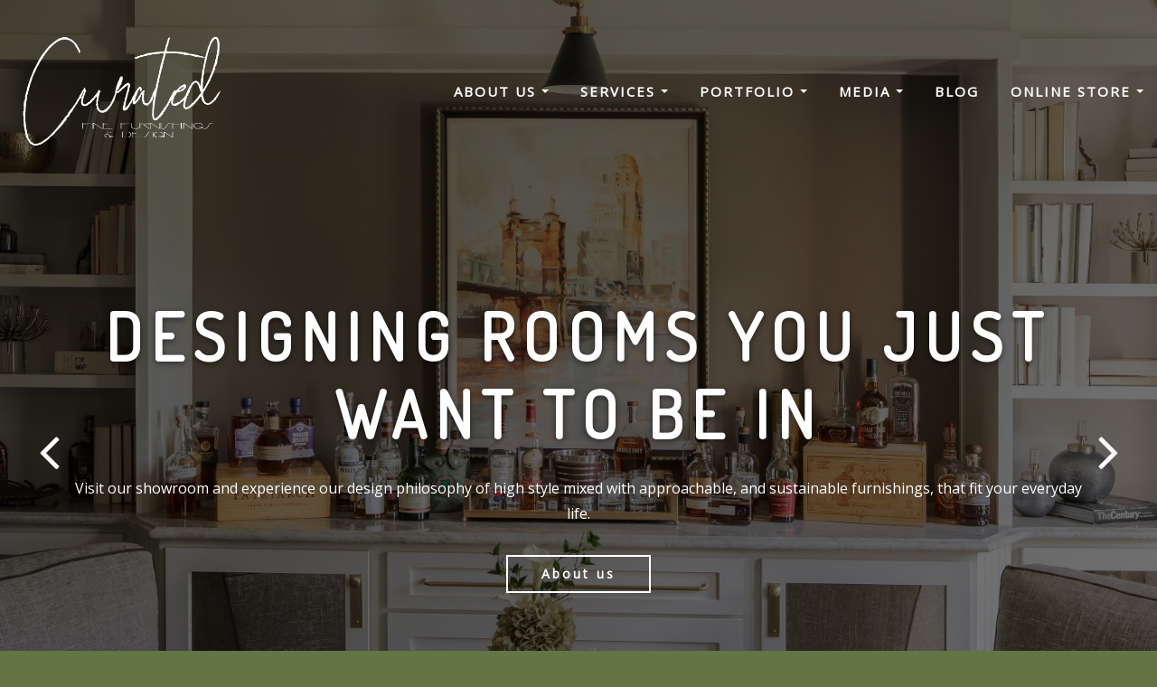

--- FILE ---
content_type: text/css
request_url: https://curatedffd.com/wp-content/themes/interiorx/style.css?ver=6.9
body_size: 4225
content:
/*
Theme Name: InteriorX
Theme URI: https://themearile.com/interiorx-theme/
Template: designexo
Author: ThemeArile
Author URI: https://themearile.com
Description: InteriorX is a modern responsive WordPress theme created especially for professional interior designers, architects, and landscape designers to showcase their works. Built with the latest WordPress technology. Designed with a user-friendly approach so can be handled with ease even by the newbies who do not have any knowledge about websites and templates. It comes with a dark proficient layout and great color scheme. The theme is perfectly suited for interior design, architecture, decoration, business, furniture, home decor, construction, corporate, agency, business promotion, industries, Beauty & spa salons, photography, gym, blog, travel agency, and many other websites compatible, You will have lots of options to consider. It has some exotic features like clean code, advanced typography, sticky menu, logo upload, header image, Bootstrap 4 framework, built with SEO in mind, and being Mobile-ready, translation ready (WPML, Polylang) and it's built to be beautiful on all screen sizes. This theme supports the best Elementor page builder to create, edit, and update page designs as per the requirement. InteriorX also supports popular free and premium WordPress plugins such as Elementor, Yoast SEO, WooCommerce, Contact Form 7, Jetpack, Google Analytics, and much more. Check the demo of InteriorX Pro https://themearile.com/designexo-pro-theme/.
Version: 8.6
Tested up to: 6.8
Requires PHP: 5.6
License: GNU General Public License v2 or later
License URI: http://www.gnu.org/licenses/gpl-2.0.html
Text Domain: interiorx
Tags: one-column, two-columns, right-sidebar, flexible-header, custom-background, custom-header, custom-menu, editor-style, featured-images, footer-widgets, post-formats, theme-options, threaded-comments, rtl-language-support, translation-ready, full-width-template, custom-logo, blog, e-commerce, portfolio
*/

/*--------------------------------------------------
=>> Body Custom Background Css
--------------------------------------------------*/

body.custom-background .theme-bg-dark,
body.custom-background .theme-bg-default, 
body.custom-background .theme-blog.theme-bg-grey {
    background-color: transparent !important;
}

/*--------------------------------------------------
=>> Theme Main Slider
--------------------------------------------------*/

.theme-text-center {
    text-align: center !important;
}
.theme-caption-bg.align-center {
    margin: 0 auto;
	width: 85%;
}
.theme-main-slider .overlay {
    background-color: rgba(0,0,0,0.55);
} 
.theme-slider-content .theme-caption-bg2 .title-large {
	font-size: 4.5rem;
	margin-top: -0.938rem;
	line-height: 1.2; 
	color: #ffffff; 
	text-shadow: 0px 2px 7px rgba(0, 0, 0, 0.5);  
	margin-bottom: 1.5625rem; 
	letter-spacing: 10px;
    text-transform: uppercase;	
}
.theme-slider-content .theme-caption-bg2 .sub-title { 
	color: #111;
    text-shadow: none;
    display: inline-block;
    padding: 5px 8px 5px 14px;
} 
@media (max-width: 768px) { 
	.theme-slider-content .theme-caption-bg2 .title-large { font-size: 3.5rem; margin: 0 0 1.000rem; } 
}
@media (max-width: 500px) { 
	.theme-slider-content .theme-caption-bg2 .title-large { font-size: 3rem; margin: 0 0 1.000rem; } 
	.theme-slider-content .theme-caption-bg2 .sub-title { margin-bottom: 1.500rem; padding: 3px 5px 3px 11px; }
	.theme-caption-bg, .theme-caption-bg2 { width: 100%; padding-left: 20px; padding-right: 20px; }
}

/*--------------------------------------------------
=>> Theme Info Area Two
--------------------------------------------------*/	

.theme-info-area.vrsn-two .media:hover {
    background: #fff;
}
.theme-info-area.vrsn-two i.icon {
	color: #fff;
}
.theme-info-area.vrsn-two .media .theme-info-area-title,
.theme-info-area.vrsn-two .media .theme-info-area-title a {
	color: #fff;
}	
.theme-info-area.vrsn-two .media:hover .theme-info-area-title,
.theme-info-area.vrsn-two .media:hover .theme-info-area-title a, 
.theme-info-area.vrsn-two .media:focus .theme-info-area-title a {
	color: #333333;
}	
.theme-info-area.vrsn-two .media .info-details {
	color: #fff;
}

/*--------------------------------------------------
=>> Theme Service Area Three
--------------------------------------------------*/

.theme-services.vrsn-three .service-content {
	border: 1px solid #333;
	padding: 1.375rem;
    background-color: #18191b;
}
.theme-services.vrsn-three .service-content::before {
	width: 100%;
    height: 0px;
    position: absolute;
    left: 0;
    bottom: 0;
    content: '';
    z-index: -1;
    -webkit-transition: 0.5s;
    transition: 0.5s;
}
.theme-services.vrsn-three .service-content:hover::before {
	height: 100%; 
}
.theme-services.vrsn-three .service-content:hover {
	transform: translateY(-5px);
	-webkit-box-shadow: 0 10px 25px rgb(0 0 0 / 10%);
    -moz-box-shadow: 0 10px 25px rgba(0, 0, 0, 0.1);
    box-shadow: 0 10px 25px rgb(0 0 0 / 10%);
}
.theme-services.vrsn-three .service-content:hover .service-content-thumbnail img {
	-webkit-filter: unset;
   filter: unset;
}
.theme-services.vrsn-three .service-content:hover .service-content-thumbnail a,
.theme-services.vrsn-three .service-content:hover .service-content-thumbnail i.fa {
	color: #ffffff;
}
.theme-services.vrsn-three .service-title a:hover, 
.theme-services.vrsn-three .service-title afocus,
.theme-services.vrsn-three .service-content:hover .service-title a, 
.theme-services.vrsn-three .service-content:focus .service-title a, 
.theme-services.vrsn-three .service-content:hover .service-title {
    color: #fff;
}
.theme-services.vrsn-three .service-content:hover p {
	color: #fff;
}
.theme-services.vrsn-three .service-links a {
    color: #fff;
    display: inline-block;
	font-weight: 600;
}
.theme-services.vrsn-three .service-content:hover .service-links a, 
.theme-services.vrsn-three .service-content:focus .service-links a {
	background: #fff;
	border: 1px solid #fff;
	color: #333333;
}

/*--------------------------------------------------
=>> Theme Testimonial Area Three
--------------------------------------------------*/

.theme-testimonial.vrsn-three .theme-testimonial-overlay {
	background-color: rgba(0,0,0,0.7);
}
.theme-testimonial.vrsn-three .testimonial-content.vrsn-two {
	padding: 2.5rem 1.875rem 2.5rem;
	margin-bottom: 2rem;
	text-align: center;
}
.theme-testimonial.vrsn-three .testimonial-content.vrsn-two:hover {
	transform: translateY(-7px);
	-webkit-box-shadow: 0 3px 15px 0 rgb(0 0 0 / 2%);
	-moz-box-shadow: 0 3px 15px 0 rgb(0 0 0 / 2%);
	box-shadow: 0 3px 15px 0 rgb(0 0 0 / 2%);
}
.theme-testimonial.vrsn-three  .testimonial-content.vrsn-two::before {
	position: relative;
	top: unset;
	left: unset;
	right: unset;
	display: block;
	padding: 0 0 0.938rem;
	font-size: 1.75rem;
    color: #fff;
}
.theme-testimonial.vrsn-three .testimonial-content.vrsn-two:after {
	content: '';
    width: 29px;
    height: 29px;
    position: absolute;
    bottom: -6px;
    left: 50%;
    z-index: 1;
    -webkit-transform: translateX(-50%) rotate(125deg) skew(-20deg);
    -ms-transform: translateX(-50%) rotate(125deg) skew(-20deg);
    transform: translateX(-50%) rotate(125deg) skew(-20deg);
    -webkit-transition: all .3s ease;
    -ms-transition: all .3s ease;
    transition: all .3s ease;
}
.theme-testimonial.vrsn-three .theme-testimonial-block p {
    color: #ffffff;
	font-size: 1.125rem;
}
.theme-testimonial.vrsn-three .theme-testimonial-block.vrsn-two .media {
	display: block;
    text-align: center;
}
.theme-testimonial.vrsn-three .theme-testimonial-block.vrsn-two .thumbnail {
    margin: 0 auto 1.25rem;
}
.theme-testimonial.vrsn-three .theme-testimonial-block.vrsn-two .thumbnail img {
    margin: 0;
    width: 80px;
    height: 80px;
}
.theme-testimonial.vrsn-three .theme-testimonial-block .name {
    font-size: 1.125rem;
}
.theme-testimonial.vrsn-three .theme-testimonial-block .position {
    font-size: 1rem;
}

/*--------------------------------------------------
=>> Blog Section
--------------------------------------------------*/
.entry-content {
    overflow: unset;
}
ul.wp-block-rss { 
	list-style: disc;
}
blockquote:last-child { margin-bottom: 0; }

/*Table Color Styles*/
table, th, td { border: 1px solid #333; }
thead th { border-bottom: 2px solid #333; }
th { background: #202020; color: #fff; }
/*wp-block-calendar*/
.wp-block-calendar table.wp-calendar-table th {
	background: #202020;
}
.wp-block-calendar tbody td, .wp-block-calendar th {
	border: 1px solid #333;
}
.wp-block-calendar tbody td {
	color: #ddd;
}
pre {
	background: #202020;
	color: #fff;
}

/*-----------------------------------------------------
=>> Sidebar Widget Style Css According to WordPress 5.8
-----------------------------------------------------*/
.sidebar .widget .wp-block-group h2, 
.sidebar .widget .wp-block-search .wp-block-search__label { 
    text-transform: capitalize;
	letter-spacing: 0;
}
.sidebar .widget .wp-block-group .wp-block-media-text, 
.sidebar .widget .wp-block-group .wp-block-embed,
.sidebar .widget .wp-block-group .wp-block-image, 
.sidebar .widget .wp-block-group .wp-block-file, 
.sidebar .widget .wp-block-group .wp-block-buttons, 
.sidebar .widget .wp-block-group .wp-block-columns,
.sidebar .widget .wp-block-group .logged-out,
.sidebar .widget .wp-block-group .wp-block-pullquote {
    padding: 1.563rem 1.000rem 1.563rem;
}

.sidebar .widget .wp-block-group .wp-block-latest-comments .wp-block-latest-comments__comment {
	margin-top: 0.500rem;
}
.sidebar .widget .wp-block-group .wp-block-latest-comments article {
	margin-bottom: 0.500rem;
}
.sidebar .widget .wp-block-group .wp-block-latest-comments__comment-meta {
	font-weight: 600;
	line-height: 1.5;
}
.sidebar .widget .wp-block-group .wp-block-latest-comments__comment-excerpt p, 
.sidebar .widget .wp-block-group .wp-block-latest-comments__comment-date {
	font-size: 1rem;
}
.sidebar .widget .wp-block-group .wp-block-latest-comments .wp-block-latest-comments__comment:first-child {
	margin-top: 0;
	padding-top: 0;
}
.sidebar .widget .wp-block-group .wp-block-verse {
	margin: 1.563rem 1.000rem 1.563rem;
	background: #202020;
	color: #ddd;
}
.sidebar .widget .wp-block-group .wp-block-cover, 
.sidebar .widget .wp-block-group .wp-block-separator {
	margin: 1.563rem 1.000rem 1.563rem;
	width: 90%;
}
.sidebar .widget .wp-block-search .wp-block-search__label {
    line-height: normal;
}
.sidebar .widget .wp-block-group .wp-block-latest-posts__list.wp-block-latest-posts li a {
	font-weight: 600;
}
.sidebar .widget .wp-block-group .widget.widget_meta {
	margin-bottom: 0;
}
.sidebar .widget .wp-block-group .wp-block-pullquote {
	margin-bottom: 0;
}
.sidebar .widget .wp-block-group .wp-block-pullquote blockquote {
	margin-top: 0;
	margin-bottom: 0;
}
.sidebar .widget .wp-block-group .wp-block-pullquote p {
    padding-bottom: 0;
}
.sidebar .widget .wp-block-group .wp-block-tag-cloud a:hover, 
.sidebar .widget .wp-block-group .wp-block-tag-cloud a:focus {
    color: #fff !important;
}
.theme-blog .post .wp-block-quote.is-style-large {
	padding: 1.1rem 1.25rem;
}
.sidebar .widget .wp-block-group .wp-block-table {
	padding: 1.563rem 1.000rem 1.563rem;
	margin-bottom: 0;
}
.sidebar .widget .wp-block-group .wp-block-preformatted {
	margin: 1.563rem 1.000rem 1.563rem;
}
.sidebar .widget .wp-block-group .is-nowrap {
	margin: 1.563rem 1.000rem 1.563rem;
}
.sidebar .widget .wp-block-group .is-vertical {
	margin: 1.563rem 1.000rem 1.563rem;
}
.sidebar .widget .wp-block-group ol.wp-block-latest-comments .wp-block-latest-comments__comment-excerpt p {
	padding: 0;
}
.sidebar .widget.widget_block .wp-block-group .wp-block-quote p, 
.sidebar .widget.widget_block .wp-block-group .wp-block-pullquote p {
	padding: 0;
}
.theme-blog .post .entry-content .wp-block-file .wp-block-file__button {
    color: #fff;
    box-shadow: none;
}
.theme-blog .post .entry-content ol.wp-block-latest-comments .wp-block-latest-comments__comment {
	    border-bottom: 1px solid #333;
}
.theme-blog .post .entry-content ol.wp-block-latest-comments .wp-block-latest-comments__comment:last-child {
	    border-bottom: none;
}
.theme-blog .post .entry-content ol.wp-block-latest-comments .wp-block-latest-comments__comment article {
	margin-bottom: 1rem;
}
.sidebar .widget .wp-block-group .is-nowrap p, 
.sidebar .widget .wp-block-group .is-vertical p {
	padding: 0;
}
.sidebar .widget .wp-block-group .wp-block-media-text {
	margin-bottom: 0;
}
.sidebar .widget .wp-block-group .wp-block-image, 
.sidebar .widget .wp-block-group .wp-block-image figcaption {
	margin-bottom: 0;
}
.theme-blog .post .mejs-controls a.mejs-horizontal-volume-slider {
	color: transparent;
}
.theme-blog .post .entry-content ul:last-child {
	margin-bottom: 0;
}
.theme-blog .post .entry-content ol.wp-block-latest-comments {
	padding-left: 2rem;
}
.theme-blog .post .entry-content ul.wp-block-archives {
	margin-left: 1.125rem;
    list-style: disc;
	padding-left: 1.5rem;
}
.theme-blog .post .entry-content ul.wp-block-rss {
    padding-left: 1.5rem;
}
.theme-blog .post .entry-content pre.wp-block-code, 
.theme-blog .post .entry-content pre.wp-block-preformatted {
	background-color: #202020;
	color: #ddd;
}
.theme-blog .post .entry-content .wp-block-verse {
	background-color: #202020;
	color: #ddd;
}
.sidebar .widget .wp-block-pullquote cite {
	z-index: 1;
}
.sidebar .widget .wp-block-group .wp-block-columns {
	margin-bottom: 0;
}
.sidebar .widget .wp-block-group .wp-block-details {
    margin: 1.563rem 1rem 1.563rem;
}
.theme-blog .post .entry-content ul li {
	margin-bottom: 10px;
}
.theme-blog .post .entry-content ul li:last-child {
	margin-bottom: 0;
}
.theme-blog .post .entry-content ol li {
	margin-bottom: 10px;
}
.theme-blog .post .entry-content ol li:last-child {
	margin-bottom: 0;
}
.comment-form .form-submit {
    padding-bottom: 0;
}
.theme-blog .post .entry-content ul {
	padding-left: 1.125rem;
}
.theme-blog .post .entry-content ol {
	padding-left: 1.125rem;
}
.theme-blog .post .entry-content .wp-block-group.has-black-border-color {
	border-color: #333 !important;
}
.theme-blog .post .entry-content ul.wp-block-post-template li.wp-block-post {
    border: none;
    margin-bottom: 1.5rem;
}
.theme-blog .post .entry-content ul.wp-block-post-template li.wp-block-post:hover {
	box-shadow: none;
}
.theme-blog .post .entry-content ul.wp-block-post-template {
    margin-left: 0;
	padding-left: 0;
}
.theme-blog .post .entry-content .wp-block-comment-content p {
	margin-top: 1.5rem;
	margin-bottom: 1.5rem;
}
.theme-blog .post .entry-content ul.wp-block-post-template li.wp-block-post .wp-block-post-date {
    padding-bottom: 1.2rem;
}
.theme-blog .post .entry-content ul.wp-block-latest-posts {
	list-style: disc;
}
.theme-blog .post .wp-block-query-pagination {
	margin-bottom: 1.5rem;
}
.theme-blog .post .entry-content .wp-block-social-links {
	margin-left: 0;
	padding-left: 0;
	list-style: none;
}
.theme-blog .post .entry-content .wp-block-social-links .wp-social-link:last-child {
	margin-bottom: 10px;
}
.theme-blog .post .entry-content .wp-block-social-links .wp-social-link a {
	box-shadow: none;
}
.theme-blog .post .entry-content .wp-block-social-links .wp-social-link a svg path {
  fill: #fff;
}
.sidebar .widget .wp-block-group .wp-block-audio {
	padding: 1.563rem 1.000rem 1.563rem;
}
.wp-block-latest-posts li .wp-block-latest-posts__post-date {
    padding-top: 0.525rem;
}
.theme-blog .post .entry-content ul.wp-block-archives {
    font-weight: 600;
}

/*------------------------------------------------------------
=>> Footer Sidebar Widget Style Css According to WordPress 5.8
------------------------------------------------------------*/

.footer-sidebar .widget .wp-block-group .wp-block-latest-comments .wp-block-latest-comments__comment {
	margin-top: 0.500rem;
}
.footer-sidebar .widget .wp-block-group .wp-block-latest-comments article {
	margin-bottom: 0.500rem;
}
.footer-sidebar .widget .wp-block-group .wp-block-latest-comments__comment-meta {
	font-weight: 600;
}
.footer-sidebar .widget .wp-block-group .wp-block-latest-comments__comment-excerpt p, 
.footer-sidebar .widget .wp-block-group .wp-block-latest-comments__comment-date {
	font-size: 1rem;
}
.footer-sidebar .widget .wp-block-group .wp-block-latest-posts__list.wp-block-latest-posts li a {
	font-weight: 600;
}
.footer-sidebar .widget .wp-block-group .wp-block-pullquote p {
    padding-bottom: 0;
}
.footer-sidebar .widget .wp-block-group .wp-block-verse {
	background: #202020;
	color: #cccccc;
}
.footer-sidebar .widget .wp-block-pullquote cite {
	z-index: 1;
}
@media (max-width: 500px) { 
	.footer-sidebar { 
		padding: 4rem 0 0.875rem; 
	} 
}
.footer-sidebar .widget .wp-block-group .is-nowrap h1:after,
.footer-sidebar .widget .wp-block-group .is-nowrap h2:after,
.footer-sidebar .widget .wp-block-group .is-nowrap h3:after,
.footer-sidebar .widget .wp-block-group .is-nowrap h4:after, 
.footer-sidebar .widget .wp-block-group .is-nowrap h5:after, 
.footer-sidebar .widget .wp-block-group .is-nowrap h6:after {
	display: none;
}
.footer-sidebar .widget p a {
    text-decoration: underline !important;
    text-underline-offset: 0.3rem;
    outline: none;
}
.footer-sidebar .widget .wp-block-group .wp-block-tag-cloud a {
    text-decoration: none !important;
}

--- FILE ---
content_type: text/css
request_url: https://curatedffd.com/wp-content/themes/interiorx/assets/css/theme-default.css?ver=6.9
body_size: 3811
content:
/* theme-default.css */


/*--------------------------------------------------
=>> Common - Begining Css
--------------------------------------------------*/

blockquote {
	border-left: 3px solid #CDA274;
}
.wp-block-pullquote blockquote {
	border-left: 0;
    border-top: 3px solid #CDA274;
}
td a {
	color: #CDA274;
}
input[type="text"]:focus, input[type="email"]:focus, input[type="url"]:focus, input[type="password"]:focus, input[type="search"]:focus, input[type="number"]:focus, input[type="tel"]:focus, input[type="range"]:focus, input[type="date"]:focus, input[type="month"]:focus, input[type="week"]:focus, input[type="time"]:focus, input[type="datetime"]:focus, input[type="datetime-local"]:focus, input[type="color"]:focus, textarea:focus, select:focus, form-control:focus {
    color: #ddd;
	outline: thin dotted !important;
}
button:focus, input[type="button"]:focus, input[type="submit"]:focus {
	outline: thin dotted !important;
}
button,
input[type="button"],
input[type="submit"] {
	background-color: #CDA274;
}
.btn-default, 
.btn-default-dark, 
.btn-light:hover, 
.btn-light:focus { 
	background: #CDA274; 
}
.btn-light { 
	color: #CDA274; 
}
.btn-border, 
.btn-border:hover, 
.btn-border:focus { 
	border: 2px solid #CDA274; 
}
.btn-border:hover, 
.btn-border:focus {
    background: #CDA274;
}

/*--------------------------------------------------
=>> Navbar
--------------------------------------------------*/

.navbar .nav .menu-item .nav-link:hover, 
.navbar .nav .menu-item .nav-link:focus, 
.navbar.header-fixed-top .nav .menu-item .nav-link:hover, 
.navbar.header-fixed-top .nav .menu-item .nav-link:focus, 
.navbar.navbar-header-wrap .nav .menu-item .nav-link:hover, 
.navbar.navbar-header-wrap .nav .menu-item .nav-link:focus, 
.navbar.navbar-header-wrap.header-fixed-top .nav .menu-item .nav-link:hover, 
.navbar.navbar-header-wrap.header-fixed-top .nav .menu-item .nav-link:focus {
    color: #CDA274;
}
.navbar .nav .menu-item.active > .nav-link, 
.navbar.header-fixed-top .nav .menu-item.active > .nav-link,
.navbar.navbar-header-wrap .nav .menu-item.active > .nav-link, 
.navbar.navbar-header-wrap.header-fixed-top .nav .menu-item.active > .nav-link {
    color: #CDA274;
}
.navbar .nav .menu-item .dropdown-item:hover, 
.navbar .nav .menu-item .dropdown-item:focus, 
.navbar.navbar-header-wrap .nav .menu-item .dropdown-item:hover, 
.navbar.navbar-header-wrap .nav .menu-item .dropdown-item:focus {
    background-color: #CDA274;
}
.navbar .nav .dropdown-menu .menu-item.active .dropdown-item {
	background-color: #CDA274;
}
.navbar .nav .dropdown-menu > .menu-item > ul.dropdown-menu .menu-item.active .dropdown-item {
    background-color: #CDA274;
}
.navbar .nav .dropdown-menu > .menu-item > ul.dropdown-menu > .menu-item > .dropdown-item:hover, 
.navbar .nav .dropdown-menu > .menu-item > ul.dropdown-menu > .menu-item > .dropdown-item:focus {
    background-color: #CDA274;
}
.navbar.navbar-header-wrap.header-fixed-top .nav .btn-border {
    border: 2px solid #CDA274;
}
.navbar.navbar-header-wrap .nav .btn-border:hover, 
.navbar.navbar-header-wrap .nav .btn-border:focus, 
.navbar.navbar-header-wrap.header-fixed-top .nav .btn-border:hover, 
.navbar.navbar-header-wrap.header-fixed-top .nav .btn-border:focus {
    background: #CDA274;
	color: #ffffff;
	border: 2px solid #CDA274;	
}
.navbar .nav .menu-item:hover .nav-link, 
.navbar .nav .menu-item.active .nav-link {
    color: #CDA274;
}
/*Add Menu*/
.navbar .nav .menu-item .nav-link.add-menu {
    border: 2px solid #CDA274;
}
.navbar .nav .menu-item .nav-link.add-menu:hover, 
.navbar .nav .menu-item .nav-link.add-menu:focus {
	background-color: #CDA274;
	color: #fff;
}
.navbar.navbar-header-wrap .nav .menu-item .nav-link.add-menu {
	background: transparent;
	border: 2px solid #fff;	
} 
.navbar.navbar-header-wrap.header-fixed-top .nav .menu-item .nav-link.add-menu {
	border: 2px solid #CDA274;
}
.navbar.navbar-header-wrap .nav .menu-item .nav-link.add-menu:hover, 
.navbar.navbar-header-wrap .nav .menu-item .nav-link.add-menu:focus, 
.navbar.navbar-header-wrap.header-fixed-top .nav .menu-item .nav-link.add-menu:hover, 
.navbar.navbar-header-wrap.header-fixed-top .nav .menu-item .nav-link.add-menu:focus {
    background: #CDA274;
	color: #ffffff;
	border: 2px solid #CDA274;	
}
.navbar-toggler:focus {
    outline: 2px dotted #CDA274 !important;
}

/*--------------------------------------------------
=>> Theme Combined Classes
--------------------------------------------------*/

.theme-bg-default { background-color: #CDA274 !important; }
.text-default { color: #CDA274 !important; }
.entry-header .entry-title a:hover, 
.entry-header .entry-title a:focus { 
	color: #CDA274 !important; 
}

/*--------------------------------------------------
=>> Theme Main Slider
--------------------------------------------------*/

.theme-slider-content .sub-title { 
	color: #CDA274; 
}
.theme-slider-content .theme-caption-bg2 .sub-title { 
    background-color: #CDA274;
}

/*--------------------------------------------------
=>> Slider Next/Prev Button Styles
--------------------------------------------------*/

.owl-carousel .owl-prev, 
.owl-carousel .owl-next, 
.owl-carousel .owl-prev:hover, 
.owl-carousel .owl-prev:focus, 
.owl-carousel .owl-next:hover, 
.owl-carousel .owl-next:focus, 
.theme-sponsors .owl-carousel .owl-prev:hover, 
.theme-sponsors .owl-carousel .owl-next:hover { 
	background-color: #CDA274;
}
.owl-theme .owl-dots .owl-dot.active span {
	background-color: #CDA274;
}

/*--------------------------------------------------
=>> Theme Page Header Area
--------------------------------------------------*/

.page-breadcrumb > li a { color: #CDA274; }

/*--------------------------------------------------
=>> Theme Section Title & Subtitle
--------------------------------------------------*/

.theme-separator-line-horrizontal-full::before {
    color: #CDA274;
}
.theme-section-module .theme-section-subtitle {
	color: #CDA274;
}

/*--------------------------------------------------
=>> Theme Info Area
--------------------------------------------------*/	

.theme-info-area i.icon,
.theme-info-area .media:hover .info-details, 
.theme-info-area .media:focus .info-details {
	color: #CDA274;
}

/*--------------------------------------------------
=>> Theme Info Area Two
--------------------------------------------------*/	

.theme-info-area.vrsn-two {
	background-color: #CDA274;
}
.theme-info-area.vrsn-two .media:hover i.icon, 
.theme-info-area.vrsn-two .media:focus i.icon {
	color: #CDA274;
}
.theme-info-area.vrsn-two .media:hover .info-details, 
.theme-info-area.vrsn-two .media:focus .info-details {
	color: #CDA274;
}

/*--------------------------------------------------
=>> Theme Service Area
--------------------------------------------------*/

.theme-services .service-content-thumbnail a { color: #CDA274; }
.theme-services .service-content-thumbnail i.fa { 
	color: #CDA274;
}
.theme-services .service-title a:hover, 
.theme-services .service-title a:focus { 
	color: #CDA274;
}
.theme-services .service-content-thumbnail-two, .theme-services .service-content-thumbnail-two a {
    color: #CDA274;
}

/*--------------------------------------------------
=>> Theme Service Area Three
--------------------------------------------------*/

.theme-services.vrsn-three .service-content::before {
    background: #CDA274;
}
.theme-services.vrsn-three .service-links a {
	background: #CDA274;
}

/*--------------------------------------------------
=>> Theme Project Area
--------------------------------------------------*/

.theme-project .theme-project-content:hover { 
	background-color: #CDA274; 
}
.theme-project .theme-project-content:hover .content-area:before {
    border-color: transparent transparent #CDA274 transparent;
}
.theme-project .theme-project-content .theme-project-title, 
.theme-project .theme-project-content .theme-project-title a, 
.theme-project .theme-project-content .theme-project-title a:hover, 
.theme-project .theme-project-content .theme-project-title a:focus { 
	color: #CDA274; 
}

/*--------------------------------------------------
=>> Theme Testimonial Area
--------------------------------------------------*/

.theme-testimonial-block, 
.theme-testimonial-block:hover { 
	border-top: 3px solid #CDA274 !important;
}
.theme-testimonial-block::after {
    color: #CDA274;
}
.testimonial-content.vrsn-two::before {
    background: #CDA274;
}
.theme-testimonial-block .name, 
.theme-testimonial-block .name a, 
.theme-testimonial-block .name a:hover, 
.theme-testimonial-block .name a:focus {
	color: #CDA274;
}

/*--------------------------------------------------
=>> Theme Testimonial Area Three
--------------------------------------------------*/

.theme-testimonial.vrsn-three .testimonial-content.vrsn-two {
	background-color: #CDA274;
}
.theme-testimonial.vrsn-three .testimonial-content.vrsn-two:after {
    background-color: #CDA274;
}


/*--------------------------------------------------
=>> 404 Error Page Area
--------------------------------------------------*/

.theme-error-page .error-title b, 
.theme-error-page .error-title i { 
	color: #CDA274;
}

/*--------------------------------------------------
=>> Theme Blog Sidebar 
--------------------------------------------------*/

.theme-blog .post-thumbnail img { border-bottom: 4px solid #CDA274; }
.entry-content a { color: #CDA274; }

/*--------------------------------------------------
=>> Theme Blog Meta Info
--------------------------------------------------*/

.media .posted-on time.days {
    background-color: #CDA274;
}
.entry-meta span:after { 	
	color: #CDA274;
}
.entry-meta a { 
	color: #CDA274; 
}
.more-link {
	background: #CDA274;
}
.entry-meta .tag-links a {
    background-color: #CDA274;
}
.more-link {
	background: #CDA274;
}
.pagination a:hover, 
.pagination a.active, 
.page-links a:hover, 
.post-nav-links a:hover, 
.post-nav-links .post-page-numbers.current { 
	background-color: #CDA274; 
	border: 1px solid #CDA274; 
}
.pagination .nav-links .page-numbers.current, 
.navigation.pagination .nav-links .page-numbers:hover, 
.navigation.pagination .nav-links .page-numbers:focus {
	background-color: #CDA274; 
	border: 1px solid #CDA274; 
}
.comment-detail-title a:hover, 
.comment-detail-title a:focus { 
	color: #CDA274; 
}
.comment-detail-title .comment-date a {
    color: #CDA274;
}
.comment-detail-title .comment-date a:hover { color: #CDA274; }
.pull-left-comment img { 
	border: 3px solid #CDA274; 
}
.reply a {
    border: 2px solid #CDA274;
}
.reply a:hover, .reply a:focus { 
	border: 2px solid #CDA274;
	background-color: #CDA274;
}
.logged-in-as a {		
	color: #CDA274;		
}
.theme-comment-title h4:after {
    background: #CDA274;
}
/*Logged-in-color*/
.logged-in-color a {
	color: #CDA274;
}

/*--------------------------------------------------
=>> Theme Blog Area - Homepage Three
--------------------------------------------------*/

.theme-blog.vrsn-three .post:hover {
	border-bottom: 4px solid #CDA274;
}

/*--------------------------------------------------
=>> Theme Widgets Area
--------------------------------------------------*/

.widget a:hover, 
.widget a:focus, 
.footer-sidebar .widget_rss ul li .rsswidget:hover, 
.footer-sidebar .widget_rss ul li .rsswidget:focus { 
	color: #CDA274; 
}
.sidebar .widget .widget-title, 
.sidebar .widget .wp-block-heading, 
.sidebar .widget .wp-block-search .wp-block-search__label {
    border-left: 5px solid #CDA274;
}
.widget .widget-title:after, 
.widget .wp-block-heading:after {
    background: #CDA274;
}
.widget_archive li, .widget_categories li, .widget_links li, 
.widget_meta li, .widget_nav_menu li, .widget_pages li, 
.widget_recent_comments li, .widget_recent_entries li {
    color: #CDA274;
}
.widget button[type="submit"], 
.btn-success {
    background-color: #CDA274;
	border-color: #CDA274;
}
.widget .tagcloud a:hover, 
.widget .tagcloud a:focus {
    background-color: #CDA274;
    border: 1px solid #CDA274;
}
address i { 
	color: #CDA274;
}
/*wp-block-search*/
.wp-block-search .wp-block-search__button {
    background: #CDA274;
    border: 1px solid #CDA274;
}
/*wp-block-calendar*/
.wp-calendar-nav .wp-calendar-nav-prev > a, 
.wp-calendar-nav .wp-calendar-nav-next > a {
    color: #CDA274;
}
.wp-calendar-nav .wp-calendar-nav-prev > a:hover, 
.wp-calendar-nav .wp-calendar-nav-next > a:hover, 
.wp-calendar-nav .wp-calendar-nav-prev > a:focus, 
.wp-calendar-nav .wp-calendar-nav-next > a:focus {
    color: #CDA274;
}
/*wp-block-latest-comments*/
.wp-block-latest-comments__comment-date {
    color: #CDA274;
}
	
/*--------------------------------------------------------------		
## Captions		
--------------------------------------------------------------*/		

.wp-caption-text a { color: #CDA274; }		


/*--------------------------------------------------
=>> Site Footer Area
--------------------------------------------------*/

.site-footer {
	border-top: 3px solid #CDA274;
	border-bottom: 3px solid #CDA274;
}
.footer-sidebar .widget a:hover, 
.footer-sidebar .widget a:focus { 
	color: #CDA274; 
}

/*--------------------------------------------------
=>> Theme Site Info Area
--------------------------------------------------*/

.site-info a { color: #CDA274; }

/*--------------------------------------------------
=>> Sidebar Widget Style Css According to WordPress 5.8
--------------------------------------------------*/

.sidebar .widget .wp-block-group .wp-block-tag-cloud a:hover, 
.sidebar .widget .wp-block-group .wp-block-tag-cloud a:focus {
    background-color: #CDA274;
    border: 1px solid #CDA274;
}
.sidebar .widget .wp-block-group ul li a:hover, 
.sidebar .widget .wp-block-group ol li a:hover,
.sidebar .widget .wp-block-group ul li a:focus, 
.sidebar .widget .wp-block-group ol li a:focus {
    color: #CDA274;
}
.sidebar .widget .wp-block-group .logged-in a, 
.sidebar .widget .wp-block-group .logged-out a {
	color: #CDA274;
}
.sidebar .widget .wp-block-group .wp-block-media-text a {
    color: #CDA274;
}
.sidebar .widget .wp-block-group .wp-block-pullquote cite a {
	color: #CDA274;
}
.sidebar .widget .wp-block-group .wp-block-code a {
	color: #CDA274;
}
.wp-block-latest-comments .wp-block-latest-comments__comment-author:hover, 
.wp-block-latest-comments .wp-block-latest-comments__comment-author:focus, 
.wp-block-latest-comments .wp-block-latest-comments__comment-link:hover, 
.wp-block-latest-comments .wp-block-latest-comments__comment-link:focus {
	color: #CDA274;
}
.sidebar .widget .wp-block-group .wp-block-table figcaption a {
	color: #CDA274;
}
.sidebar .widget .wp-block-group .wp-block-verse a {
	color: #CDA274;
}
.sidebar .widget .wp-block-group .is-nowrap a {
	color: #CDA274;
}
.sidebar .widget .wp-block-group .wp-block-preformatted a {
	color: #CDA274;
}
.sidebar .widget .wp-block-group .is-vertical a {
	color: #CDA274;
}
.sidebar .widget.widget_block .wp-block-group p a {
	color: #CDA274;
}
.theme-blog .post .entry-content .wp-block-file .wp-block-file__button {
    background-color: #CDA274;
}
.theme-blog .post .wp-block-search input[type="search"]:focus {
	box-shadow: 0 0 0 0.063rem rgb(205 162 116 / 50%) !important;
    outline: transparent !important;
}
.entry-content .wp-caption-text a:hover { color: #CDA274; }	
.sidebar .widget .input-group > .form-control:focus {
	box-shadow: 0 0 0 0.063rem rgb(205 162 116 / 50%) !important;
}
.post-password-form input[type="password"]:focus {
	box-shadow: 0 0 0 0.063rem rgb(205 162 116 / 50%) !important;
	outline: transparent !important;
}
.sidebar .widget .wp-block-group .wp-block-image .wp-element-caption a {
    color: #CDA274;
}
.wp-block-cover.has-background-dim-60.has-background-dim .wp-block-cover-text a:hover {
	color: #CDA274;
}
.sidebar .widget .wp-block-group .wp-block-quote cite a {
	color: #CDA274;
}
.sidebar .widget .wp-block-group .wp-block-button .wp-block-button__link:hover, 
.sidebar .widget .wp-block-group .wp-block-button .wp-block-button__link:focus {
	background: #CDA274;
	color: #fff;
}
.theme-blog .post .entry-content ul.wp-block-page-list li.wp-block-navigation-item a:hover {
	color: #CDA274;
}
.sidebar .widget .wp-block-group .wp-block-embed .wp-element-caption a {
	color: #CDA274;
} 
.sidebar .widget .wp-block-group .wp-block-read-more {
	color: #CDA274;
} 
.sidebar .widget .wp-block-group .wp-block-file .wp-block-file__button {
    background-color: #CDA274;
}
/*Woocommerce Styles*/
.wp-block-woocommerce-cart .wp-block-woocommerce-proceed-to-checkout-block .wc-block-cart__submit-button {
	background: #CDA274;
	border: solid 1px #CDA274;
}

/*------------------------------------------------------------
=>> Footer Sidebar Widget Style Css According to WordPress 5.8
------------------------------------------------------------*/

.footer-sidebar .widget .wp-block-search .wp-block-search__label:after {
    background: #CDA274;
}
.footer-sidebar .widget .wp-block-group .wp-block-tag-cloud a:hover, 
.footer-sidebar .widget .wp-block-group .wp-block-tag-cloud a:focus {
    background-color: #CDA274;
    border: 1px solid #CDA274;
}
.footer-sidebar .widget .wp-block-group .logged-in a, 
.footer-sidebar .widget .wp-block-group .logged-out a {
	color: #CDA274;
}
.footer-sidebar .widget .wp-block-group td a {
	color: #CDA274;
}
.footer-sidebar .widget .wp-block-group .wp-block-media-text a {
    color: #CDA274;
}
.footer-sidebar .widget .wp-block-group .wp-block-pullquote cite a {
	color: #CDA274;
}
.footer-sidebar .widget .wp-block-group .wp-block-code a {
	color: #CDA274;
}
.footer-sidebar .widget .wp-block-group .wp-block-table figcaption a {
	color: #CDA274;
}
.footer-sidebar .widget .wp-block-group .wp-block-verse a {
	color: #CDA274;
}
.footer-sidebar .widget .wp-block-group .wp-block-preformatted a {
	color: #CDA274;
}
.footer-sidebar .widget .wp-block-group .is-vertical a {
	color: #CDA274;
}
.footer-sidebar .widget.widget_block .wp-block-group p a {
    color: #CDA274;
}
.footer-sidebar .widget .wp-block-group .is-nowrap a {
	color: #CDA274;
}
.footer-sidebar .widget .wp-block-group .wp-block-image .wp-element-caption a {
    color: #CDA274;
}
.footer-sidebar .widget .wp-block-group .wp-block-quote cite a {
	color: #CDA274;
}
.footer-sidebar .widget .wp-block-group .wp-block-button .wp-block-button__link:hover, 
.footer-sidebar .widget .wp-block-group .wp-block-button .wp-block-button__link:focus {
	background: #CDA274;
	color: #fff;
}
.footer-sidebar .widget dl a {
	color: #CDA274;
}
.footer-sidebar .wp-block-embed .wp-element-caption a {
	color: #CDA274;
}
.footer-sidebar .widget .wp-block-read-more {
	color: #CDA274;
}
.footer-sidebar .widget .wp-block-group .wp-block-file .wp-block-file__button {
    background-color: #CDA274;
}

/*--------------------------------------------------
=>> Page Scroll Up/Down Area
--------------------------------------------------*/

.page-scroll-up a, 
.page-scroll-up a:hover,
.page-scroll-up a:active {
	background: #CDA274;
}

/*--------------------------------------------------
=>> Shop Products 
--------------------------------------------------*/

/*Product Buttons*/
.woocommerce ul.products li.product .button.add_to_cart_button:hover, 
.woocommerce ul.products li.product .button.product_type_grouped:hover, 
.woocommerce ul.products li.product .button.product_type_simple:hover, 
.woocommerce ul.products li.product .button.product_type_external:hover, 
.woocommerce ul.products li.product .button.product_type_variable:hover {
	color: #CDA274;
	border-bottom: 2px solid #CDA274;
}
.woocommerce ul.products li.product a.added_to_cart {
	color: #CDA274;
	border-bottom: 2px solid #CDA274;
}
.woocommerce ul.products li.product a.added_to_cart:hover {
	color: #CDA274;
	border-bottom: 2px solid #CDA274;
}

/*Product Single View*/
.woocommerce div.product form.cart .button:hover, 
.woocommerce div.product form.cart .button:hover {
	background: #CDA274;
}
.woocommerce table.shop_table td.product-name, 
.woocommerce table.shop_table td.product-name a {
	color: #CDA274;	
}
.product_meta .posted_in a:hover, 
.product_meta .tagged_as a:hover {
	color: #CDA274;
}
.woocommerce #review_form #respond .form-submit input:hover {
    background: #CDA274;
}

/*Product Cart View*/
.woocommerce .woocommerce-error .button, 
.woocommerce .woocommerce-info .button, 
.woocommerce .woocommerce-message .button, 
.woocommerce-page .woocommerce-error .button, 
.woocommerce-page .woocommerce-info .button, 
.woocommerce-page .woocommerce-message .button {
    background-color: #CDA274;
}
/*Product Cart Table*/
.woocommerce table.shop_table td.product-name a:hover, 
.woocommerce table.shop_table td.product-subtotal .woocommerce-Price-amount {
	color: #CDA274;	
}
.woocommerce-cart table.cart td.actions .coupon button.button:hover {
	background: #CDA274;
    color: #fff;	
}
.woocommerce-cart table.cart td.actions button.button {
	background: #CDA274;
    color: #fff;
}
#add_payment_method .wc-proceed-to-checkout a.checkout-button, 
.woocommerce-cart .wc-proceed-to-checkout a.checkout-button, 
.woocommerce-checkout .wc-proceed-to-checkout a.checkout-button, 
.woocommerce .woocommerce-form-login .woocommerce-form-login__submit, 
.woocommerce button.button.woocommerce-Button {
	background-color: #CDA274;
}
.checkout_coupon.woocommerce-form-coupon .form-row button.button:hover {
	background-color: #CDA274;
}
.woocommerce #payment #place_order, 
.woocommerce-page #payment #place_order {
    background-color: #CDA274;
}
/*WooCommerce Widgets*/
.woocommerce .widget_price_filter .ui-slider .ui-slider-handle {
    background-color: #CDA274;
}
.woocommerce .widget_price_filter .price_slider_amount .button {
    background-color: #CDA274;
}
.woocommerce-mini-cart__buttons.buttons a.button, 
.widget .woocommerce-mini-cart__buttons.buttons a.button:hover, 
.widget .woocommerce-mini-cart__buttons.buttons a.button:focus {
	background-color: #CDA274;
	color: #fff;
}
/*WooCommerce Pagination*/
.woocommerce nav.woocommerce-pagination ul li a:focus, 
.woocommerce nav.woocommerce-pagination ul li a:hover, 
.woocommerce nav.woocommerce-pagination ul li span.current {
	background-color: #CDA274;
    border: 1px solid #CDA274;
    color: #fff;
}